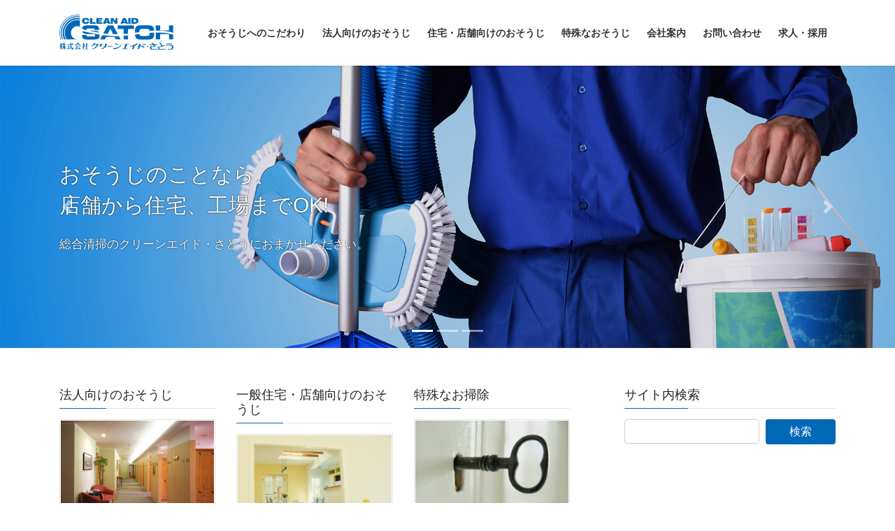

--- FILE ---
content_type: text/html; charset=UTF-8
request_url: http://cleanaid-satoh.com/
body_size: 18887
content:
<!DOCTYPE html>
<html lang="ja">
<head>
<meta charset="utf-8">
<meta http-equiv="X-UA-Compatible" content="IE=edge">
<meta name="viewport" content="width=device-width, initial-scale=1">

<title>クリーン エイド・さとう | 浜松市天竜区にあるお掃除専門会社です。お掃除にお困りでしたらすぐにご相談ください。</title>
<meta name='robots' content='max-image-preview:large' />
<link rel="alternate" type="application/rss+xml" title="クリーン エイド・さとう &raquo; フィード" href="https://cleanaid-satoh.com/feed" />
<link rel="alternate" type="application/rss+xml" title="クリーン エイド・さとう &raquo; コメントフィード" href="https://cleanaid-satoh.com/comments/feed" />
<meta name="description" content="浜松市天竜区にあるお掃除専門会社です。お掃除にお困りでしたらすぐにご相談ください。" /><style id='wp-img-auto-sizes-contain-inline-css' type='text/css'>
img:is([sizes=auto i],[sizes^="auto," i]){contain-intrinsic-size:3000px 1500px}
/*# sourceURL=wp-img-auto-sizes-contain-inline-css */
</style>
<link rel='stylesheet' id='vkExUnit_common_style-css' href='http://cleanaid-satoh.com/wp/wp-content/plugins/vk-all-in-one-expansion-unit/assets/css/vkExUnit_style.css?ver=9.112.4.0' type='text/css' media='all' />
<style id='vkExUnit_common_style-inline-css' type='text/css'>
:root {--ver_page_top_button_url:url(http://cleanaid-satoh.com/wp/wp-content/plugins/vk-all-in-one-expansion-unit/assets/images/to-top-btn-icon.svg);}@font-face {font-weight: normal;font-style: normal;font-family: "vk_sns";src: url("http://cleanaid-satoh.com/wp/wp-content/plugins/vk-all-in-one-expansion-unit/inc/sns/icons/fonts/vk_sns.eot?-bq20cj");src: url("http://cleanaid-satoh.com/wp/wp-content/plugins/vk-all-in-one-expansion-unit/inc/sns/icons/fonts/vk_sns.eot?#iefix-bq20cj") format("embedded-opentype"),url("http://cleanaid-satoh.com/wp/wp-content/plugins/vk-all-in-one-expansion-unit/inc/sns/icons/fonts/vk_sns.woff?-bq20cj") format("woff"),url("http://cleanaid-satoh.com/wp/wp-content/plugins/vk-all-in-one-expansion-unit/inc/sns/icons/fonts/vk_sns.ttf?-bq20cj") format("truetype"),url("http://cleanaid-satoh.com/wp/wp-content/plugins/vk-all-in-one-expansion-unit/inc/sns/icons/fonts/vk_sns.svg?-bq20cj#vk_sns") format("svg");}
.veu_promotion-alert__content--text {border: 1px solid rgba(0,0,0,0.125);padding: 0.5em 1em;border-radius: var(--vk-size-radius);margin-bottom: var(--vk-margin-block-bottom);font-size: 0.875rem;}/* Alert Content部分に段落タグを入れた場合に最後の段落の余白を0にする */.veu_promotion-alert__content--text p:last-of-type{margin-bottom:0;margin-top: 0;}
/*# sourceURL=vkExUnit_common_style-inline-css */
</style>
<style id='wp-emoji-styles-inline-css' type='text/css'>

	img.wp-smiley, img.emoji {
		display: inline !important;
		border: none !important;
		box-shadow: none !important;
		height: 1em !important;
		width: 1em !important;
		margin: 0 0.07em !important;
		vertical-align: -0.1em !important;
		background: none !important;
		padding: 0 !important;
	}
/*# sourceURL=wp-emoji-styles-inline-css */
</style>
<style id='wp-block-library-inline-css' type='text/css'>
:root{--wp-block-synced-color:#7a00df;--wp-block-synced-color--rgb:122,0,223;--wp-bound-block-color:var(--wp-block-synced-color);--wp-editor-canvas-background:#ddd;--wp-admin-theme-color:#007cba;--wp-admin-theme-color--rgb:0,124,186;--wp-admin-theme-color-darker-10:#006ba1;--wp-admin-theme-color-darker-10--rgb:0,107,160.5;--wp-admin-theme-color-darker-20:#005a87;--wp-admin-theme-color-darker-20--rgb:0,90,135;--wp-admin-border-width-focus:2px}@media (min-resolution:192dpi){:root{--wp-admin-border-width-focus:1.5px}}.wp-element-button{cursor:pointer}:root .has-very-light-gray-background-color{background-color:#eee}:root .has-very-dark-gray-background-color{background-color:#313131}:root .has-very-light-gray-color{color:#eee}:root .has-very-dark-gray-color{color:#313131}:root .has-vivid-green-cyan-to-vivid-cyan-blue-gradient-background{background:linear-gradient(135deg,#00d084,#0693e3)}:root .has-purple-crush-gradient-background{background:linear-gradient(135deg,#34e2e4,#4721fb 50%,#ab1dfe)}:root .has-hazy-dawn-gradient-background{background:linear-gradient(135deg,#faaca8,#dad0ec)}:root .has-subdued-olive-gradient-background{background:linear-gradient(135deg,#fafae1,#67a671)}:root .has-atomic-cream-gradient-background{background:linear-gradient(135deg,#fdd79a,#004a59)}:root .has-nightshade-gradient-background{background:linear-gradient(135deg,#330968,#31cdcf)}:root .has-midnight-gradient-background{background:linear-gradient(135deg,#020381,#2874fc)}:root{--wp--preset--font-size--normal:16px;--wp--preset--font-size--huge:42px}.has-regular-font-size{font-size:1em}.has-larger-font-size{font-size:2.625em}.has-normal-font-size{font-size:var(--wp--preset--font-size--normal)}.has-huge-font-size{font-size:var(--wp--preset--font-size--huge)}.has-text-align-center{text-align:center}.has-text-align-left{text-align:left}.has-text-align-right{text-align:right}.has-fit-text{white-space:nowrap!important}#end-resizable-editor-section{display:none}.aligncenter{clear:both}.items-justified-left{justify-content:flex-start}.items-justified-center{justify-content:center}.items-justified-right{justify-content:flex-end}.items-justified-space-between{justify-content:space-between}.screen-reader-text{border:0;clip-path:inset(50%);height:1px;margin:-1px;overflow:hidden;padding:0;position:absolute;width:1px;word-wrap:normal!important}.screen-reader-text:focus{background-color:#ddd;clip-path:none;color:#444;display:block;font-size:1em;height:auto;left:5px;line-height:normal;padding:15px 23px 14px;text-decoration:none;top:5px;width:auto;z-index:100000}html :where(.has-border-color){border-style:solid}html :where([style*=border-top-color]){border-top-style:solid}html :where([style*=border-right-color]){border-right-style:solid}html :where([style*=border-bottom-color]){border-bottom-style:solid}html :where([style*=border-left-color]){border-left-style:solid}html :where([style*=border-width]){border-style:solid}html :where([style*=border-top-width]){border-top-style:solid}html :where([style*=border-right-width]){border-right-style:solid}html :where([style*=border-bottom-width]){border-bottom-style:solid}html :where([style*=border-left-width]){border-left-style:solid}html :where(img[class*=wp-image-]){height:auto;max-width:100%}:where(figure){margin:0 0 1em}html :where(.is-position-sticky){--wp-admin--admin-bar--position-offset:var(--wp-admin--admin-bar--height,0px)}@media screen and (max-width:600px){html :where(.is-position-sticky){--wp-admin--admin-bar--position-offset:0px}}
/* VK Color Palettes */

/*# sourceURL=wp-block-library-inline-css */
</style><style id='wp-block-paragraph-inline-css' type='text/css'>
.is-small-text{font-size:.875em}.is-regular-text{font-size:1em}.is-large-text{font-size:2.25em}.is-larger-text{font-size:3em}.has-drop-cap:not(:focus):first-letter{float:left;font-size:8.4em;font-style:normal;font-weight:100;line-height:.68;margin:.05em .1em 0 0;text-transform:uppercase}body.rtl .has-drop-cap:not(:focus):first-letter{float:none;margin-left:.1em}p.has-drop-cap.has-background{overflow:hidden}:root :where(p.has-background){padding:1.25em 2.375em}:where(p.has-text-color:not(.has-link-color)) a{color:inherit}p.has-text-align-left[style*="writing-mode:vertical-lr"],p.has-text-align-right[style*="writing-mode:vertical-rl"]{rotate:180deg}
/*# sourceURL=http://cleanaid-satoh.com/wp/wp-includes/blocks/paragraph/style.min.css */
</style>
<style id='global-styles-inline-css' type='text/css'>
:root{--wp--preset--aspect-ratio--square: 1;--wp--preset--aspect-ratio--4-3: 4/3;--wp--preset--aspect-ratio--3-4: 3/4;--wp--preset--aspect-ratio--3-2: 3/2;--wp--preset--aspect-ratio--2-3: 2/3;--wp--preset--aspect-ratio--16-9: 16/9;--wp--preset--aspect-ratio--9-16: 9/16;--wp--preset--color--black: #000000;--wp--preset--color--cyan-bluish-gray: #abb8c3;--wp--preset--color--white: #ffffff;--wp--preset--color--pale-pink: #f78da7;--wp--preset--color--vivid-red: #cf2e2e;--wp--preset--color--luminous-vivid-orange: #ff6900;--wp--preset--color--luminous-vivid-amber: #fcb900;--wp--preset--color--light-green-cyan: #7bdcb5;--wp--preset--color--vivid-green-cyan: #00d084;--wp--preset--color--pale-cyan-blue: #8ed1fc;--wp--preset--color--vivid-cyan-blue: #0693e3;--wp--preset--color--vivid-purple: #9b51e0;--wp--preset--gradient--vivid-cyan-blue-to-vivid-purple: linear-gradient(135deg,rgb(6,147,227) 0%,rgb(155,81,224) 100%);--wp--preset--gradient--light-green-cyan-to-vivid-green-cyan: linear-gradient(135deg,rgb(122,220,180) 0%,rgb(0,208,130) 100%);--wp--preset--gradient--luminous-vivid-amber-to-luminous-vivid-orange: linear-gradient(135deg,rgb(252,185,0) 0%,rgb(255,105,0) 100%);--wp--preset--gradient--luminous-vivid-orange-to-vivid-red: linear-gradient(135deg,rgb(255,105,0) 0%,rgb(207,46,46) 100%);--wp--preset--gradient--very-light-gray-to-cyan-bluish-gray: linear-gradient(135deg,rgb(238,238,238) 0%,rgb(169,184,195) 100%);--wp--preset--gradient--cool-to-warm-spectrum: linear-gradient(135deg,rgb(74,234,220) 0%,rgb(151,120,209) 20%,rgb(207,42,186) 40%,rgb(238,44,130) 60%,rgb(251,105,98) 80%,rgb(254,248,76) 100%);--wp--preset--gradient--blush-light-purple: linear-gradient(135deg,rgb(255,206,236) 0%,rgb(152,150,240) 100%);--wp--preset--gradient--blush-bordeaux: linear-gradient(135deg,rgb(254,205,165) 0%,rgb(254,45,45) 50%,rgb(107,0,62) 100%);--wp--preset--gradient--luminous-dusk: linear-gradient(135deg,rgb(255,203,112) 0%,rgb(199,81,192) 50%,rgb(65,88,208) 100%);--wp--preset--gradient--pale-ocean: linear-gradient(135deg,rgb(255,245,203) 0%,rgb(182,227,212) 50%,rgb(51,167,181) 100%);--wp--preset--gradient--electric-grass: linear-gradient(135deg,rgb(202,248,128) 0%,rgb(113,206,126) 100%);--wp--preset--gradient--midnight: linear-gradient(135deg,rgb(2,3,129) 0%,rgb(40,116,252) 100%);--wp--preset--font-size--small: 13px;--wp--preset--font-size--medium: 20px;--wp--preset--font-size--large: 36px;--wp--preset--font-size--x-large: 42px;--wp--preset--spacing--20: 0.44rem;--wp--preset--spacing--30: 0.67rem;--wp--preset--spacing--40: 1rem;--wp--preset--spacing--50: 1.5rem;--wp--preset--spacing--60: 2.25rem;--wp--preset--spacing--70: 3.38rem;--wp--preset--spacing--80: 5.06rem;--wp--preset--shadow--natural: 6px 6px 9px rgba(0, 0, 0, 0.2);--wp--preset--shadow--deep: 12px 12px 50px rgba(0, 0, 0, 0.4);--wp--preset--shadow--sharp: 6px 6px 0px rgba(0, 0, 0, 0.2);--wp--preset--shadow--outlined: 6px 6px 0px -3px rgb(255, 255, 255), 6px 6px rgb(0, 0, 0);--wp--preset--shadow--crisp: 6px 6px 0px rgb(0, 0, 0);}:where(.is-layout-flex){gap: 0.5em;}:where(.is-layout-grid){gap: 0.5em;}body .is-layout-flex{display: flex;}.is-layout-flex{flex-wrap: wrap;align-items: center;}.is-layout-flex > :is(*, div){margin: 0;}body .is-layout-grid{display: grid;}.is-layout-grid > :is(*, div){margin: 0;}:where(.wp-block-columns.is-layout-flex){gap: 2em;}:where(.wp-block-columns.is-layout-grid){gap: 2em;}:where(.wp-block-post-template.is-layout-flex){gap: 1.25em;}:where(.wp-block-post-template.is-layout-grid){gap: 1.25em;}.has-black-color{color: var(--wp--preset--color--black) !important;}.has-cyan-bluish-gray-color{color: var(--wp--preset--color--cyan-bluish-gray) !important;}.has-white-color{color: var(--wp--preset--color--white) !important;}.has-pale-pink-color{color: var(--wp--preset--color--pale-pink) !important;}.has-vivid-red-color{color: var(--wp--preset--color--vivid-red) !important;}.has-luminous-vivid-orange-color{color: var(--wp--preset--color--luminous-vivid-orange) !important;}.has-luminous-vivid-amber-color{color: var(--wp--preset--color--luminous-vivid-amber) !important;}.has-light-green-cyan-color{color: var(--wp--preset--color--light-green-cyan) !important;}.has-vivid-green-cyan-color{color: var(--wp--preset--color--vivid-green-cyan) !important;}.has-pale-cyan-blue-color{color: var(--wp--preset--color--pale-cyan-blue) !important;}.has-vivid-cyan-blue-color{color: var(--wp--preset--color--vivid-cyan-blue) !important;}.has-vivid-purple-color{color: var(--wp--preset--color--vivid-purple) !important;}.has-black-background-color{background-color: var(--wp--preset--color--black) !important;}.has-cyan-bluish-gray-background-color{background-color: var(--wp--preset--color--cyan-bluish-gray) !important;}.has-white-background-color{background-color: var(--wp--preset--color--white) !important;}.has-pale-pink-background-color{background-color: var(--wp--preset--color--pale-pink) !important;}.has-vivid-red-background-color{background-color: var(--wp--preset--color--vivid-red) !important;}.has-luminous-vivid-orange-background-color{background-color: var(--wp--preset--color--luminous-vivid-orange) !important;}.has-luminous-vivid-amber-background-color{background-color: var(--wp--preset--color--luminous-vivid-amber) !important;}.has-light-green-cyan-background-color{background-color: var(--wp--preset--color--light-green-cyan) !important;}.has-vivid-green-cyan-background-color{background-color: var(--wp--preset--color--vivid-green-cyan) !important;}.has-pale-cyan-blue-background-color{background-color: var(--wp--preset--color--pale-cyan-blue) !important;}.has-vivid-cyan-blue-background-color{background-color: var(--wp--preset--color--vivid-cyan-blue) !important;}.has-vivid-purple-background-color{background-color: var(--wp--preset--color--vivid-purple) !important;}.has-black-border-color{border-color: var(--wp--preset--color--black) !important;}.has-cyan-bluish-gray-border-color{border-color: var(--wp--preset--color--cyan-bluish-gray) !important;}.has-white-border-color{border-color: var(--wp--preset--color--white) !important;}.has-pale-pink-border-color{border-color: var(--wp--preset--color--pale-pink) !important;}.has-vivid-red-border-color{border-color: var(--wp--preset--color--vivid-red) !important;}.has-luminous-vivid-orange-border-color{border-color: var(--wp--preset--color--luminous-vivid-orange) !important;}.has-luminous-vivid-amber-border-color{border-color: var(--wp--preset--color--luminous-vivid-amber) !important;}.has-light-green-cyan-border-color{border-color: var(--wp--preset--color--light-green-cyan) !important;}.has-vivid-green-cyan-border-color{border-color: var(--wp--preset--color--vivid-green-cyan) !important;}.has-pale-cyan-blue-border-color{border-color: var(--wp--preset--color--pale-cyan-blue) !important;}.has-vivid-cyan-blue-border-color{border-color: var(--wp--preset--color--vivid-cyan-blue) !important;}.has-vivid-purple-border-color{border-color: var(--wp--preset--color--vivid-purple) !important;}.has-vivid-cyan-blue-to-vivid-purple-gradient-background{background: var(--wp--preset--gradient--vivid-cyan-blue-to-vivid-purple) !important;}.has-light-green-cyan-to-vivid-green-cyan-gradient-background{background: var(--wp--preset--gradient--light-green-cyan-to-vivid-green-cyan) !important;}.has-luminous-vivid-amber-to-luminous-vivid-orange-gradient-background{background: var(--wp--preset--gradient--luminous-vivid-amber-to-luminous-vivid-orange) !important;}.has-luminous-vivid-orange-to-vivid-red-gradient-background{background: var(--wp--preset--gradient--luminous-vivid-orange-to-vivid-red) !important;}.has-very-light-gray-to-cyan-bluish-gray-gradient-background{background: var(--wp--preset--gradient--very-light-gray-to-cyan-bluish-gray) !important;}.has-cool-to-warm-spectrum-gradient-background{background: var(--wp--preset--gradient--cool-to-warm-spectrum) !important;}.has-blush-light-purple-gradient-background{background: var(--wp--preset--gradient--blush-light-purple) !important;}.has-blush-bordeaux-gradient-background{background: var(--wp--preset--gradient--blush-bordeaux) !important;}.has-luminous-dusk-gradient-background{background: var(--wp--preset--gradient--luminous-dusk) !important;}.has-pale-ocean-gradient-background{background: var(--wp--preset--gradient--pale-ocean) !important;}.has-electric-grass-gradient-background{background: var(--wp--preset--gradient--electric-grass) !important;}.has-midnight-gradient-background{background: var(--wp--preset--gradient--midnight) !important;}.has-small-font-size{font-size: var(--wp--preset--font-size--small) !important;}.has-medium-font-size{font-size: var(--wp--preset--font-size--medium) !important;}.has-large-font-size{font-size: var(--wp--preset--font-size--large) !important;}.has-x-large-font-size{font-size: var(--wp--preset--font-size--x-large) !important;}
/*# sourceURL=global-styles-inline-css */
</style>

<style id='classic-theme-styles-inline-css' type='text/css'>
/*! This file is auto-generated */
.wp-block-button__link{color:#fff;background-color:#32373c;border-radius:9999px;box-shadow:none;text-decoration:none;padding:calc(.667em + 2px) calc(1.333em + 2px);font-size:1.125em}.wp-block-file__button{background:#32373c;color:#fff;text-decoration:none}
/*# sourceURL=/wp-includes/css/classic-themes.min.css */
</style>
<link rel='stylesheet' id='contact-form-7-css' href='http://cleanaid-satoh.com/wp/wp-content/plugins/contact-form-7/includes/css/styles.css?ver=6.1.4' type='text/css' media='all' />
<link rel='stylesheet' id='contact-form-7-confirm-css' href='http://cleanaid-satoh.com/wp/wp-content/plugins/contact-form-7-add-confirm/includes/css/styles.css?ver=5.1' type='text/css' media='all' />
<link rel='stylesheet' id='vk-swiper-style-css' href='http://cleanaid-satoh.com/wp/wp-content/plugins/vk-blocks/vendor/vektor-inc/vk-swiper/src/assets/css/swiper-bundle.min.css?ver=11.0.2' type='text/css' media='all' />
<link rel='stylesheet' id='bootstrap-4-style-css' href='http://cleanaid-satoh.com/wp/wp-content/themes/lightning/_g2/library/bootstrap-4/css/bootstrap.min.css?ver=4.5.0' type='text/css' media='all' />
<link rel='stylesheet' id='lightning-common-style-css' href='http://cleanaid-satoh.com/wp/wp-content/themes/lightning/_g2/assets/css/common.css?ver=15.32.4' type='text/css' media='all' />
<style id='lightning-common-style-inline-css' type='text/css'>
/* vk-mobile-nav */:root {--vk-mobile-nav-menu-btn-bg-src: url("http://cleanaid-satoh.com/wp/wp-content/themes/lightning/_g2/inc/vk-mobile-nav/package/images/vk-menu-btn-black.svg");--vk-mobile-nav-menu-btn-close-bg-src: url("http://cleanaid-satoh.com/wp/wp-content/themes/lightning/_g2/inc/vk-mobile-nav/package/images/vk-menu-close-black.svg");--vk-menu-acc-icon-open-black-bg-src: url("http://cleanaid-satoh.com/wp/wp-content/themes/lightning/_g2/inc/vk-mobile-nav/package/images/vk-menu-acc-icon-open-black.svg");--vk-menu-acc-icon-open-white-bg-src: url("http://cleanaid-satoh.com/wp/wp-content/themes/lightning/_g2/inc/vk-mobile-nav/package/images/vk-menu-acc-icon-open-white.svg");--vk-menu-acc-icon-close-black-bg-src: url("http://cleanaid-satoh.com/wp/wp-content/themes/lightning/_g2/inc/vk-mobile-nav/package/images/vk-menu-close-black.svg");--vk-menu-acc-icon-close-white-bg-src: url("http://cleanaid-satoh.com/wp/wp-content/themes/lightning/_g2/inc/vk-mobile-nav/package/images/vk-menu-close-white.svg");}
/*# sourceURL=lightning-common-style-inline-css */
</style>
<link rel='stylesheet' id='lightning-design-style-css' href='http://cleanaid-satoh.com/wp/wp-content/themes/lightning/_g2/design-skin/origin2/css/style.css?ver=15.32.4' type='text/css' media='all' />
<style id='lightning-design-style-inline-css' type='text/css'>
:root {--color-key:#0068b7;--wp--preset--color--vk-color-primary:#0068b7;--color-key-dark:#004489;}
/* ltg common custom */:root {--vk-menu-acc-btn-border-color:#333;--vk-color-primary:#0068b7;--vk-color-primary-dark:#004489;--vk-color-primary-vivid:#0072c9;--color-key:#0068b7;--wp--preset--color--vk-color-primary:#0068b7;--color-key-dark:#004489;}.veu_color_txt_key { color:#004489 ; }.veu_color_bg_key { background-color:#004489 ; }.veu_color_border_key { border-color:#004489 ; }.btn-default { border-color:#0068b7;color:#0068b7;}.btn-default:focus,.btn-default:hover { border-color:#0068b7;background-color: #0068b7; }.wp-block-search__button,.btn-primary { background-color:#0068b7;border-color:#004489; }.wp-block-search__button:focus,.wp-block-search__button:hover,.btn-primary:not(:disabled):not(.disabled):active,.btn-primary:focus,.btn-primary:hover { background-color:#004489;border-color:#0068b7; }.btn-outline-primary { color : #0068b7 ; border-color:#0068b7; }.btn-outline-primary:not(:disabled):not(.disabled):active,.btn-outline-primary:focus,.btn-outline-primary:hover { color : #fff; background-color:#0068b7;border-color:#004489; }a { color:#337ab7; }
.tagcloud a:before { font-family: "Font Awesome 5 Free";content: "\f02b";font-weight: bold; }
.media .media-body .media-heading a:hover { color:#0068b7; }@media (min-width: 768px){.gMenu > li:before,.gMenu > li.menu-item-has-children::after { border-bottom-color:#004489 }.gMenu li li { background-color:#004489 }.gMenu li li a:hover { background-color:#0068b7; }} /* @media (min-width: 768px) */.page-header { background-color:#0068b7; }h2,.mainSection-title { border-top-color:#0068b7; }h3:after,.subSection-title:after { border-bottom-color:#0068b7; }ul.page-numbers li span.page-numbers.current,.page-link dl .post-page-numbers.current { background-color:#0068b7; }.pager li > a { border-color:#0068b7;color:#0068b7;}.pager li > a:hover { background-color:#0068b7;color:#fff;}.siteFooter { border-top-color:#0068b7; }dt { border-left-color:#0068b7; }:root {--g_nav_main_acc_icon_open_url:url(http://cleanaid-satoh.com/wp/wp-content/themes/lightning/_g2/inc/vk-mobile-nav/package/images/vk-menu-acc-icon-open-black.svg);--g_nav_main_acc_icon_close_url: url(http://cleanaid-satoh.com/wp/wp-content/themes/lightning/_g2/inc/vk-mobile-nav/package/images/vk-menu-close-black.svg);--g_nav_sub_acc_icon_open_url: url(http://cleanaid-satoh.com/wp/wp-content/themes/lightning/_g2/inc/vk-mobile-nav/package/images/vk-menu-acc-icon-open-white.svg);--g_nav_sub_acc_icon_close_url: url(http://cleanaid-satoh.com/wp/wp-content/themes/lightning/_g2/inc/vk-mobile-nav/package/images/vk-menu-close-white.svg);}
/*# sourceURL=lightning-design-style-inline-css */
</style>
<link rel='stylesheet' id='veu-cta-css' href='http://cleanaid-satoh.com/wp/wp-content/plugins/vk-all-in-one-expansion-unit/inc/call-to-action/package/assets/css/style.css?ver=9.112.4.0' type='text/css' media='all' />
<link rel='stylesheet' id='vk-blocks-build-css-css' href='http://cleanaid-satoh.com/wp/wp-content/plugins/vk-blocks/build/block-build.css?ver=1.115.2.1' type='text/css' media='all' />
<style id='vk-blocks-build-css-inline-css' type='text/css'>

	:root {
		--vk_image-mask-circle: url(http://cleanaid-satoh.com/wp/wp-content/plugins/vk-blocks/inc/vk-blocks/images/circle.svg);
		--vk_image-mask-wave01: url(http://cleanaid-satoh.com/wp/wp-content/plugins/vk-blocks/inc/vk-blocks/images/wave01.svg);
		--vk_image-mask-wave02: url(http://cleanaid-satoh.com/wp/wp-content/plugins/vk-blocks/inc/vk-blocks/images/wave02.svg);
		--vk_image-mask-wave03: url(http://cleanaid-satoh.com/wp/wp-content/plugins/vk-blocks/inc/vk-blocks/images/wave03.svg);
		--vk_image-mask-wave04: url(http://cleanaid-satoh.com/wp/wp-content/plugins/vk-blocks/inc/vk-blocks/images/wave04.svg);
	}
	

	:root {

		--vk-balloon-border-width:1px;

		--vk-balloon-speech-offset:-12px;
	}
	

	:root {
		--vk_flow-arrow: url(http://cleanaid-satoh.com/wp/wp-content/plugins/vk-blocks/inc/vk-blocks/images/arrow_bottom.svg);
	}
	
/*# sourceURL=vk-blocks-build-css-inline-css */
</style>
<link rel='stylesheet' id='lightning-theme-style-css' href='http://cleanaid-satoh.com/wp/wp-content/themes/lightning/style.css?ver=15.32.4' type='text/css' media='all' />
<link rel='stylesheet' id='vk-font-awesome-css' href='http://cleanaid-satoh.com/wp/wp-content/themes/lightning/vendor/vektor-inc/font-awesome-versions/src/versions/6/css/all.min.css?ver=6.6.0' type='text/css' media='all' />
<script type="text/javascript" src="http://cleanaid-satoh.com/wp/wp-includes/js/jquery/jquery.min.js?ver=3.7.1" id="jquery-core-js"></script>
<script type="text/javascript" src="http://cleanaid-satoh.com/wp/wp-includes/js/jquery/jquery-migrate.min.js?ver=3.4.1" id="jquery-migrate-js"></script>
<link rel="https://api.w.org/" href="https://cleanaid-satoh.com/wp-json/" /><link rel="EditURI" type="application/rsd+xml" title="RSD" href="https://cleanaid-satoh.com/wp/xmlrpc.php?rsd" />
<meta name="generator" content="WordPress 6.9" />
<style id="lightning-color-custom-for-plugins" type="text/css">/* ltg theme common */.color_key_bg,.color_key_bg_hover:hover{background-color: #0068b7;}.color_key_txt,.color_key_txt_hover:hover{color: #0068b7;}.color_key_border,.color_key_border_hover:hover{border-color: #0068b7;}.color_key_dark_bg,.color_key_dark_bg_hover:hover{background-color: #004489;}.color_key_dark_txt,.color_key_dark_txt_hover:hover{color: #004489;}.color_key_dark_border,.color_key_dark_border_hover:hover{border-color: #004489;}</style><!-- [ VK All in One Expansion Unit OGP ] -->
<meta property="og:site_name" content="クリーン エイド・さとう" />
<meta property="og:url" content="https://cleanaid-satoh.com/" />
<meta property="og:title" content="クリーン エイド・さとう" />
<meta property="og:description" content="浜松市天竜区にあるお掃除専門会社です。お掃除にお困りでしたらすぐにご相談ください。" />
<meta property="og:type" content="website" />
<!-- [ / VK All in One Expansion Unit OGP ] -->
<!-- [ VK All in One Expansion Unit twitter card ] -->
<meta name="twitter:card" content="summary_large_image">
<meta name="twitter:description" content="浜松市天竜区にあるお掃除専門会社です。お掃除にお困りでしたらすぐにご相談ください。">
<meta name="twitter:title" content="クリーン エイド・さとう">
<meta name="twitter:url" content="https://cleanaid-satoh.com">
	<meta name="twitter:domain" content="cleanaid-satoh.com">
	<!-- [ / VK All in One Expansion Unit twitter card ] -->
	<link rel="icon" href="https://cleanaid-satoh.com/wp/wp-content/uploads/2018/12/icon.png" sizes="32x32" />
<link rel="icon" href="https://cleanaid-satoh.com/wp/wp-content/uploads/2018/12/icon.png" sizes="192x192" />
<link rel="apple-touch-icon" href="https://cleanaid-satoh.com/wp/wp-content/uploads/2018/12/icon.png" />
<meta name="msapplication-TileImage" content="https://cleanaid-satoh.com/wp/wp-content/uploads/2018/12/icon.png" />
		<style type="text/css" id="wp-custom-css">
			footer .widget_nav_menu ul li a{
	border-bottom:none;
	-webkit-box-shadow:none;
	box-shadow:none;
	padding:0 .5em 5px;
}
footer .sub-menu li {
	font-size:.8em;
	padding-left:1em;
}

.notes{
	list-style:none;
	border-left:10px solid #ccc;
	padding-left:2em;
	font-size:0.8em;
	text-indent:-1em;
}
ul.lead{
	list-style:none;
	padding:0;
}
ul.lead li{
	text-indent:-1.5em;
	padding-left:1.5em;
}
ul.lead li:before{
	content :"\f058";
	font-weight: 900;
	font-family: "Font Awesome 5 Free";
	margin-right:0.4em;
	speak: none;
	line-height: 1;
	color:#0068b7;
}

.contact_txt_tel:before{
	content :"\f098";
	font-weight: 900;
	font-family: "Font Awesome 5 Free";
	margin-right:0.4em;
	speak: none;
	line-height: 1;
	color:#0068b7;
}

/***** コンタクトフォーム *****/
.table-contactform7{
  overflow: hidden;
table-layout: fixed;
}
 
.required-contactform7{
  padding: 5px;
  background: #DE8686;
  color: #fff;
  border-radius: 3px;
  margin-right: 3px;
}
 
.unrequired-contactform7{
  padding: 5px;
  background: #BDBDBD;
  color: #fff;
  border-radius: 3px;
  margin-right: 3px;
}
 
.table-contactform7 th{
  font-weight:bold;
}
 
.table-contactform7 input,
.table-contactform7 textarea{
  max-width: 90% !important;
  margin: 5px 10px 10px 5px;
}
 
.address-100 input{
  max-width: 90% !important;
  margin: 5px 10px 10px 5px;
}
 
.message-100 textarea{
  width: 100%;
  margin: 5px 10px 10px 5px;
}
 
@media screen and (min-width: 900px){
  .table-contactform7 th{
    width:28%;
  }
    }
     
@media screen and (max-width: 900px){
.table-contactform7{
  display:block;
}     
       
  .table-contactform7 tbody,
  .table-contactform7 tr{
    display: block;
    width: 100%;
  }
  .table-contactform7 th{
  width:100%;
  display:block;
  margin: 0 auto;
  border:none;
}
.table-contactform7 td{
  display: list-item;
  list-style-type:none;
  margin:0;
  padding:0;
  width: 100%;
  border-top: none !important;
}
}		</style>
		<!-- [ VK All in One Expansion Unit WebSite Structure Data ] --><script type="application/ld+json">{"@context":"https://schema.org/","@type":"WebSite","name":"クリーン エイド・さとう","url":"https://cleanaid-satoh.com"}</script><!-- [ / VK All in One Expansion Unit WebSite Structure Data ] -->
</head>
<body class="home blog wp-theme-lightning vk-blocks fa_v6_css sidebar-fix sidebar-fix-priority-top bootstrap4 device-pc">
<a class="skip-link screen-reader-text" href="#main">コンテンツへスキップ</a>
<a class="skip-link screen-reader-text" href="#vk-mobile-nav">ナビゲーションに移動</a>
<header class="siteHeader">
		<div class="container siteHeadContainer">
		<div class="navbar-header">
						<h1 class="navbar-brand siteHeader_logo">
			<a href="https://cleanaid-satoh.com/">
				<span><img src="https://cleanaid-satoh.com/wp/wp-content/uploads/2018/12/logo.png" alt="クリーン エイド・さとう" /></span>
			</a>
			</h1>
					</div>

					<div id="gMenu_outer" class="gMenu_outer">
				<nav class="menu-gnav-container"><ul id="menu-gnav" class="menu gMenu vk-menu-acc"><li id="menu-item-81" class="menu-item menu-item-type-post_type menu-item-object-page"><a href="https://cleanaid-satoh.com/best"><strong class="gMenu_name">おそうじへのこだわり</strong></a></li>
<li id="menu-item-92" class="menu-item menu-item-type-post_type menu-item-object-page menu-item-has-children"><a href="https://cleanaid-satoh.com/for-corporation"><strong class="gMenu_name">法人向けのおそうじ</strong></a>
<ul class="sub-menu">
	<li id="menu-item-93" class="menu-item menu-item-type-post_type menu-item-object-page"><a href="https://cleanaid-satoh.com/for-corporation/office">オフィスフロア清掃</a></li>
	<li id="menu-item-96" class="menu-item menu-item-type-post_type menu-item-object-page"><a href="https://cleanaid-satoh.com/for-corporation/factory">工場内清掃</a></li>
	<li id="menu-item-95" class="menu-item menu-item-type-post_type menu-item-object-page"><a href="https://cleanaid-satoh.com/for-corporation/warehouse">倉庫内清掃</a></li>
	<li id="menu-item-345" class="menu-item menu-item-type-post_type menu-item-object-page"><a href="https://cleanaid-satoh.com/for-corporation/duct-cleaning">ダクト内清掃</a></li>
	<li id="menu-item-98" class="menu-item menu-item-type-post_type menu-item-object-page"><a href="https://cleanaid-satoh.com/for-corporation/hospital">病院・介護施設内清掃</a></li>
	<li id="menu-item-97" class="menu-item menu-item-type-post_type menu-item-object-page"><a href="https://cleanaid-satoh.com/for-corporation/maintenance">施設の管理清掃</a></li>
	<li id="menu-item-346" class="menu-item menu-item-type-post_type menu-item-object-page"><a href="https://cleanaid-satoh.com/for-corporation/water-tank">貯水槽清掃</a></li>
	<li id="menu-item-94" class="menu-item menu-item-type-post_type menu-item-object-page"><a href="https://cleanaid-satoh.com/for-corporation/other">その他（ガラス清掃・カーペットタイル清掃・階段洗浄等）</a></li>
</ul>
</li>
<li id="menu-item-85" class="menu-item menu-item-type-post_type menu-item-object-page menu-item-has-children"><a href="https://cleanaid-satoh.com/for-personal"><strong class="gMenu_name">住宅・店舗向けのおそうじ</strong></a>
<ul class="sub-menu">
	<li id="menu-item-91" class="menu-item menu-item-type-post_type menu-item-object-page"><a href="https://cleanaid-satoh.com/for-personal/housecleaning">ハウスクリーニング</a></li>
	<li id="menu-item-88" class="menu-item menu-item-type-post_type menu-item-object-page"><a href="https://cleanaid-satoh.com/for-personal/regularly">定期清掃</a></li>
	<li id="menu-item-89" class="menu-item menu-item-type-post_type menu-item-object-page"><a href="https://cleanaid-satoh.com/for-personal/move">引越し清掃（マンション・アパート）</a></li>
	<li id="menu-item-90" class="menu-item menu-item-type-post_type menu-item-object-page"><a href="https://cleanaid-satoh.com/for-personal/decorative">新築美装</a></li>
	<li id="menu-item-86" class="menu-item menu-item-type-post_type menu-item-object-page"><a href="https://cleanaid-satoh.com/for-personal/air-conditioner-cleaning">エアコンクリーニング（住宅・業務用）／厨房清掃</a></li>
	<li id="menu-item-87" class="menu-item menu-item-type-post_type menu-item-object-page"><a href="https://cleanaid-satoh.com/for-personal/salon">理美容室・サロン店舗清掃</a></li>
</ul>
</li>
<li id="menu-item-71" class="menu-item menu-item-type-post_type menu-item-object-page menu-item-has-children"><a href="https://cleanaid-satoh.com/special"><strong class="gMenu_name">特殊なおそうじ</strong></a>
<ul class="sub-menu">
	<li id="menu-item-632" class="menu-item menu-item-type-post_type menu-item-object-page"><a href="https://cleanaid-satoh.com/special/covid-19">新型コロナウイルス対策　除菌・消毒作業</a></li>
	<li id="menu-item-75" class="menu-item menu-item-type-post_type menu-item-object-page"><a href="https://cleanaid-satoh.com/special/departed">遺品整理/孤独死現場清掃</a></li>
	<li id="menu-item-73" class="menu-item menu-item-type-post_type menu-item-object-page"><a href="https://cleanaid-satoh.com/special/garbage">ゴミ屋敷整理</a></li>
	<li id="menu-item-72" class="menu-item menu-item-type-post_type menu-item-object-page"><a href="https://cleanaid-satoh.com/special/organizing">生前整理</a></li>
	<li id="menu-item-74" class="menu-item menu-item-type-post_type menu-item-object-page"><a href="https://cleanaid-satoh.com/special/special-cleaning">事件事故現場清掃</a></li>
	<li id="menu-item-347" class="menu-item menu-item-type-post_type menu-item-object-page"><a href="https://cleanaid-satoh.com/special/3r">リサイクル/リユース/リフォーム</a></li>
</ul>
</li>
<li id="menu-item-67" class="menu-item menu-item-type-post_type menu-item-object-page menu-item-has-children"><a href="https://cleanaid-satoh.com/information"><strong class="gMenu_name">会社案内</strong></a>
<ul class="sub-menu">
	<li id="menu-item-68" class="menu-item menu-item-type-post_type menu-item-object-page"><a href="https://cleanaid-satoh.com/information/message">社長メッセージ</a></li>
	<li id="menu-item-70" class="menu-item menu-item-type-post_type menu-item-object-page"><a href="https://cleanaid-satoh.com/information/outline">会社情報</a></li>
	<li id="menu-item-348" class="menu-item menu-item-type-post_type menu-item-object-page"><a href="https://cleanaid-satoh.com/information/licensing">許認可及び資格</a></li>
	<li id="menu-item-349" class="menu-item menu-item-type-post_type menu-item-object-page"><a href="https://cleanaid-satoh.com/information/member">加盟団体</a></li>
</ul>
</li>
<li id="menu-item-66" class="menu-item menu-item-type-post_type menu-item-object-page"><a href="https://cleanaid-satoh.com/inquiry"><strong class="gMenu_name">お問い合わせ</strong></a></li>
<li id="menu-item-737" class="menu-item menu-item-type-post_type menu-item-object-page"><a href="https://cleanaid-satoh.com/%e6%b1%82%e4%ba%ba%e3%83%bb%e6%8e%a1%e7%94%a8"><strong class="gMenu_name">求人・採用</strong></a></li>
</ul></nav>			</div>
			</div>
	</header>

			<div id="top__fullcarousel" data-interval="4000" class="carousel slide slide-main" data-ride="carousel">


				<!-- Indicators -->
		<ol class="carousel-indicators">
						<li data-target="#top__fullcarousel" data-slide-to="0"></li>
							<li data-target="#top__fullcarousel" data-slide-to="1"></li>
							<li data-target="#top__fullcarousel" data-slide-to="2"></li>
						</ol>
		<div class="carousel-inner">
						<div class="carousel-item item item-1												 active	">

				
				<picture>
										  <img src="https://cleanaid-satoh.com/wp/wp-content/uploads/2018/12/mainVisual01.jpg" alt="" class="slide-item-img d-block w-100">
					</picture>

					<div class="slide-cover" style="background-color:#000000;opacity:0.1"></div>


					<div class="slide-text-set mini-content">

					
					<div class="mini-content-container-1 container" style="text-align:left"><h3 class="slide-text-title" style="text-align:left;color:#ffffff;text-shadow:0 0 2px #000000">おそうじのことなら、<br />
店舗から住宅、工場までOK!<br />
</h3><div class="slide-text-caption" style="text-align:left;color:#ffffff;text-shadow:0 0 2px #000000">総合清掃のクリーンエイド・さとうにおまかせください。</div></div>
					</div><!-- .mini-content -->

								  </div><!-- [ /.item ] -->

											<div class="carousel-item item item-2													">

				
				<picture>
										  <img src="https://cleanaid-satoh.com/wp/wp-content/uploads/2018/12/mainVisual02.jpg" alt="" class="slide-item-img d-block w-100">
					</picture>

					<div class="slide-cover" style="background-color:#000000;opacity:0.05"></div>


					<div class="slide-text-set mini-content">

					
					<div class="mini-content-container-2 container" style="text-align:left"><h3 class="slide-text-title" style="text-align:left;color:#000000;text-shadow:0 0 2px #ffffff">30年の実績と経験</h3><div class="slide-text-caption" style="text-align:left;color:#000000;text-shadow:0 0 2px #ffffff">こだわりの道具と高い技術力で、お客様の大切な場所をクリーンにします。</div></div>
					</div><!-- .mini-content -->

								  </div><!-- [ /.item ] -->

											<div class="carousel-item item item-3													">

				
				<picture>
										  <img src="https://cleanaid-satoh.com/wp/wp-content/uploads/2018/12/mainVisual03.jpg" alt="" class="slide-item-img d-block w-100">
					</picture>

					


					<div class="slide-text-set mini-content">

					
					<div class="mini-content-container-3 container"><h3 class="slide-text-title" style="color:#515151;text-shadow:0 0 2px #000">綺麗になったねぇ！<br />
そのお言葉が私たちの喜びと原動力です。</h3><div class="slide-text-caption" style="color:#515151;text-shadow:0 0 2px #000">さまざまな課題、難題にも一生懸命で取り組みます。</div></div>
					</div><!-- .mini-content -->

								  </div><!-- [ /.item ] -->

														</div><!-- [ /.carousel-inner ] -->

				<a class="carousel-control-prev" href="#top__fullcarousel" role="button" data-slide="prev">
		<span class="carousel-control-prev-icon" aria-hidden="true"></span>
		<span class="sr-only">Previous</span>
	  </a>
	  <a class="carousel-control-next" href="#top__fullcarousel" role="button" data-slide="next">
		<span class="carousel-control-next-icon" aria-hidden="true"></span>
		<span class="sr-only">Next</span>
	  </a>
	
	</div><!-- [ /#top__fullcarousel ] -->
	
<div class="section siteContent">
<div class="container">
<div class="row">

			<div class="col mainSection mainSection-col-two baseSection vk_posts-mainSection">

			
			
							<div class="widget widget_wp_widget_vkexunit_3pr_area" id="wp_widget_vkexunit_3pr_area-4"><div class="veu_3prArea row"><div class="prArea col-sm-4"><h1 class="subSection-title">法人向けのおそうじ</h1><div class="media_pr veu_3prArea_image"><a href="https://cleanaid-satoh.com/for-corporation" class="veu_3prArea_image_link"><img src="https://cleanaid-satoh.com/wp/wp-content/uploads/2018/12/pic_top03.jpg" alt="pic_top03" /></a></div><p class="summary">工場、倉庫、オフィスフロアなど法人様向けのお掃除メニューです。1回のみから、週に1回などの定期メンテナンスまで柔軟に対応します。</p><p class="linkurl"><a href="https://cleanaid-satoh.com/for-corporation" class="btn btn-default btn-sm">続きを読む</a></p></div><div class="prArea col-sm-4"><h1 class="subSection-title">一般住宅・店舗向けのおそうじ</h1><div class="media_pr veu_3prArea_image"><a href="https://cleanaid-satoh.com/for-personal/" class="veu_3prArea_image_link"><img src="https://cleanaid-satoh.com/wp/wp-content/uploads/2018/12/pic_top02.jpg" alt="pic_top02" /></a></div><p class="summary">一般住宅から個人運営のショップ・店舗様向けのお掃除メニューです。<br />
日常清掃、定期清掃、ガラス清掃、引越し、エアコンクリーニングなどお任せください。</p><p class="linkurl"><a href="https://cleanaid-satoh.com/for-personal/" class="btn btn-default btn-sm">続きを読む</a></p></div><div class="prArea col-sm-4"><h1 class="subSection-title">特殊なお掃除</h1><div class="media_pr veu_3prArea_image"><a href="https://cleanaid-satoh.com/special/" class="veu_3prArea_image_link"><img src="https://cleanaid-satoh.com/wp/wp-content/uploads/2018/12/pic_top01.jpg" alt="pic_top01" /></a></div><p class="summary">亡くなられてから数日が経過してしまった室内の特殊清掃や遺品整理、ゴミが溢れてしまったゴミ屋敷のお片づけなども承ります。</p><p class="linkurl"><a href="https://cleanaid-satoh.com/special/" class="btn btn-default btn-sm">続きを読む</a></p></div>	</div>
		</div>			
			
			
				
										
					<div class="postList">

					
						<article class="media">
<div id="post-751" class="post-751 post type-post status-publish format-standard has-post-thumbnail hentry category-news">
		<div class="media-left postList_thumbnail">
		<a href="https://cleanaid-satoh.com/archives/751">
		<img width="150" height="150" src="https://cleanaid-satoh.com/wp/wp-content/uploads/2024/10/3b72ba444673a78ac03abb193f13821d-e1729858066190-150x150.jpg" class="media-object wp-post-image" alt="新型階段洗浄ポリッシャー" decoding="async" />		</a>
	</div>
		<div class="media-body">
		<div class="entry-meta">


<span class="published entry-meta_items">2024年10月25日</span>

<span class="entry-meta_items entry-meta_updated">/ 最終更新日時 : <span class="updated">2024年10月25日</span></span>


	
	<span class="vcard author entry-meta_items entry-meta_items_author"><span class="fn">クリーンエイド・さとう</span></span>



<span class="entry-meta_items entry-meta_items_term"><a href="https://cleanaid-satoh.com/archives/category/news" class="btn btn-xs btn-primary entry-meta_items_term_button" style="background-color:#999999;border:none;">NEWS</a></span>
</div>
		<h1 class="media-heading entry-title"><a href="https://cleanaid-satoh.com/archives/751">新型ポリッシャー導入。</a></h1>
		<a href="https://cleanaid-satoh.com/archives/751" class="media-body_excerpt"><p>新しいタイプの階段洗浄専用ポリッシャーを導入しました。</p>
</a>
	</div>
</div>
</article>
<article class="media">
<div id="post-726" class="post-726 post type-post status-publish format-standard has-post-thumbnail hentry category-news">
		<div class="media-left postList_thumbnail">
		<a href="https://cleanaid-satoh.com/archives/726">
		<img width="150" height="150" src="https://cleanaid-satoh.com/wp/wp-content/uploads/2018/12/mainVisual01-150x150.jpg" class="media-object wp-post-image" alt="" decoding="async" />		</a>
	</div>
		<div class="media-body">
		<div class="entry-meta">


<span class="published entry-meta_items">2024年5月1日</span>

<span class="entry-meta_items entry-meta_updated">/ 最終更新日時 : <span class="updated">2024年5月1日</span></span>


	
	<span class="vcard author entry-meta_items entry-meta_items_author"><span class="fn">クリーンエイド・さとう</span></span>



<span class="entry-meta_items entry-meta_items_term"><a href="https://cleanaid-satoh.com/archives/category/news" class="btn btn-xs btn-primary entry-meta_items_term_button" style="background-color:#999999;border:none;">NEWS</a></span>
</div>
		<h1 class="media-heading entry-title"><a href="https://cleanaid-satoh.com/archives/726">スタッフ募集中</a></h1>
		<a href="https://cleanaid-satoh.com/archives/726" class="media-body_excerpt"><p>ただ今弊社では一緒に働けるスタッフを募集中です。詳しくは直接、電話にてお問合せください。</p>
</a>
	</div>
</div>
</article>
<article class="media">
<div id="post-470" class="post-470 post type-post status-publish format-standard has-post-thumbnail hentry category-news">
		<div class="media-left postList_thumbnail">
		<a href="https://cleanaid-satoh.com/archives/470">
		<img width="150" height="150" src="https://cleanaid-satoh.com/wp/wp-content/uploads/2018/12/sample-150x150.jpg" class="media-object wp-post-image" alt="" decoding="async" />		</a>
	</div>
		<div class="media-body">
		<div class="entry-meta">


<span class="published entry-meta_items">2022年12月26日</span>

<span class="entry-meta_items entry-meta_updated">/ 最終更新日時 : <span class="updated">2022年12月26日</span></span>


	
	<span class="vcard author entry-meta_items entry-meta_items_author"><span class="fn">クリーンエイド・さとう</span></span>



<span class="entry-meta_items entry-meta_items_term"><a href="https://cleanaid-satoh.com/archives/category/news" class="btn btn-xs btn-primary entry-meta_items_term_button" style="background-color:#999999;border:none;">NEWS</a></span>
</div>
		<h1 class="media-heading entry-title"><a href="https://cleanaid-satoh.com/archives/470">年末年始の営業について</a></h1>
		<a href="https://cleanaid-satoh.com/archives/470" class="media-body_excerpt"><p>平素は格別のご高配を賜り、厚く御礼申し上げます。 当社の年末年始の営業に関しまして、下記の通りお知らせいたします。 2022年12月28日（水）まで通常営業 2022年12月29日（木）～2023年1月4日（水）年末年始 [&hellip;]</p>
</a>
	</div>
</div>
</article>
<article class="media">
<div id="post-656" class="post-656 post type-post status-publish format-standard has-post-thumbnail hentry category-news">
		<div class="media-left postList_thumbnail">
		<a href="https://cleanaid-satoh.com/archives/656">
		<img width="150" height="150" src="https://cleanaid-satoh.com/wp/wp-content/uploads/2021/12/1a3156d3fac5b2e413302c607e893cf5-1-150x150.jpg" class="media-object wp-post-image" alt="" decoding="async" loading="lazy" />		</a>
	</div>
		<div class="media-body">
		<div class="entry-meta">


<span class="published entry-meta_items">2021年12月17日</span>

<span class="entry-meta_items entry-meta_updated">/ 最終更新日時 : <span class="updated">2021年12月25日</span></span>


	
	<span class="vcard author entry-meta_items entry-meta_items_author"><span class="fn">クリーンエイド・さとう</span></span>



<span class="entry-meta_items entry-meta_items_term"><a href="https://cleanaid-satoh.com/archives/category/news" class="btn btn-xs btn-primary entry-meta_items_term_button" style="background-color:#999999;border:none;">NEWS</a></span>
</div>
		<h1 class="media-heading entry-title"><a href="https://cleanaid-satoh.com/archives/656">清掃作業従事者研修指導者として認定</a></h1>
		<a href="https://cleanaid-satoh.com/archives/656" class="media-body_excerpt"><p>厚生労働大臣指定団体、公益社団法人全国ビルメンテナンス協会より、登録建築物清掃業並びに建築物環境衛生総合管理業に係る指導者講習を終了し、清掃作業従事者研修指導者として認定されました。</p>
</a>
	</div>
</div>
</article>
<article class="media">
<div id="post-500" class="post-500 post type-post status-publish format-standard has-post-thumbnail hentry category-news">
		<div class="media-left postList_thumbnail">
		<a href="https://cleanaid-satoh.com/archives/500">
		<img width="150" height="150" src="https://cleanaid-satoh.com/wp/wp-content/uploads/2021/02/cd747408b03beb0e288f3bfe1d3312ed-150x150.jpg" class="media-object wp-post-image" alt="ReBORNのチラシ" decoding="async" loading="lazy" />		</a>
	</div>
		<div class="media-body">
		<div class="entry-meta">


<span class="published entry-meta_items">2021年2月4日</span>

<span class="entry-meta_items entry-meta_updated">/ 最終更新日時 : <span class="updated">2021年2月4日</span></span>


	
	<span class="vcard author entry-meta_items entry-meta_items_author"><span class="fn">クリーンエイド・さとう</span></span>



<span class="entry-meta_items entry-meta_items_term"><a href="https://cleanaid-satoh.com/archives/category/news" class="btn btn-xs btn-primary entry-meta_items_term_button" style="background-color:#999999;border:none;">NEWS</a></span>
</div>
		<h1 class="media-heading entry-title"><a href="https://cleanaid-satoh.com/archives/500">消毒技術 Re-BORNについて</a></h1>
		<a href="https://cleanaid-satoh.com/archives/500" class="media-body_excerpt"><p>詳しい消毒技術 Re-BORNについてはこちらをご覧ください。</p>
</a>
	</div>
</div>
</article>
<article class="media">
<div id="post-493" class="post-493 post type-post status-publish format-standard has-post-thumbnail hentry category-news">
		<div class="media-left postList_thumbnail">
		<a href="https://cleanaid-satoh.com/archives/493">
		<img width="150" height="150" src="https://cleanaid-satoh.com/wp/wp-content/uploads/2021/02/7d47fdadad9e512609169c2d6abe237f-150x150.jpg" class="media-object wp-post-image" alt="Re-BORN_事業者認定書" decoding="async" loading="lazy" />		</a>
	</div>
		<div class="media-body">
		<div class="entry-meta">


<span class="published entry-meta_items">2021年2月4日</span>

<span class="entry-meta_items entry-meta_updated">/ 最終更新日時 : <span class="updated">2021年2月4日</span></span>


	
	<span class="vcard author entry-meta_items entry-meta_items_author"><span class="fn">クリーンエイド・さとう</span></span>



<span class="entry-meta_items entry-meta_items_term"><a href="https://cleanaid-satoh.com/archives/category/news" class="btn btn-xs btn-primary entry-meta_items_term_button" style="background-color:#999999;border:none;">NEWS</a></span>
</div>
		<h1 class="media-heading entry-title"><a href="https://cleanaid-satoh.com/archives/493">新型コロナウイルス 消毒作業の事業者として認定</a></h1>
		<a href="https://cleanaid-satoh.com/archives/493" class="media-body_excerpt"><p>一般社団法人 日本除菌脱臭サービス協会より、新型コロナウイルス 消毒作業“Re-BORN”の事業者として弊社が認定されました。</p>
</a>
	</div>
</div>
</article>
<article class="media">
<div id="post-477" class="post-477 post type-post status-publish format-standard has-post-thumbnail hentry category-news">
		<div class="media-left postList_thumbnail">
		<a href="https://cleanaid-satoh.com/archives/477">
		<img width="150" height="150" src="https://cleanaid-satoh.com/wp/wp-content/uploads/2020/11/8d2dc20fa6b4c9caf3bc25dd93101078-150x150.jpg" class="media-object wp-post-image" alt="" decoding="async" loading="lazy" />		</a>
	</div>
		<div class="media-body">
		<div class="entry-meta">


<span class="published entry-meta_items">2020年11月28日</span>

<span class="entry-meta_items entry-meta_updated">/ 最終更新日時 : <span class="updated">2020年12月11日</span></span>


	
	<span class="vcard author entry-meta_items entry-meta_items_author"><span class="fn">クリーンエイド・さとう</span></span>



<span class="entry-meta_items entry-meta_items_term"><a href="https://cleanaid-satoh.com/archives/category/news" class="btn btn-xs btn-primary entry-meta_items_term_button" style="background-color:#999999;border:none;">NEWS</a></span>
</div>
		<h1 class="media-heading entry-title"><a href="https://cleanaid-satoh.com/archives/477">新型コロナウイルス消毒作業「RE-BORN」実技セミナーに参加</a></h1>
		<a href="https://cleanaid-satoh.com/archives/477" class="media-body_excerpt"><p>一般社団法人 日本除菌脱臭サービス協会が策定した「新型コロナウイルス消毒作業”RE-BORN”」の実技セミナーをオンライン形式で11月26日（木）に受講しました。</p>
</a>
	</div>
</div>
</article>
<article class="media">
<div id="post-443" class="post-443 post type-post status-publish format-standard has-post-thumbnail hentry category-news">
		<div class="media-left postList_thumbnail">
		<a href="https://cleanaid-satoh.com/archives/443">
		<img width="150" height="150" src="https://cleanaid-satoh.com/wp/wp-content/uploads/2019/06/ca6f72c4cbbff34234d526ea12c2a69a-150x150.jpg" class="media-object wp-post-image" alt="脱臭マイスター講習会" decoding="async" loading="lazy" />		</a>
	</div>
		<div class="media-body">
		<div class="entry-meta">


<span class="published entry-meta_items">2019年6月6日</span>

<span class="entry-meta_items entry-meta_updated">/ 最終更新日時 : <span class="updated">2019年6月12日</span></span>


	
	<span class="vcard author entry-meta_items entry-meta_items_author"><span class="fn">クリーンエイド・さとう</span></span>



<span class="entry-meta_items entry-meta_items_term"><a href="https://cleanaid-satoh.com/archives/category/news" class="btn btn-xs btn-primary entry-meta_items_term_button" style="background-color:#999999;border:none;">NEWS</a></span>
</div>
		<h1 class="media-heading entry-title"><a href="https://cleanaid-satoh.com/archives/443">資格講習会への参加報告</a></h1>
		<a href="https://cleanaid-satoh.com/archives/443" class="media-body_excerpt"><p>６月６日に東京　神田にて　孤独死脱臭マイスター資格講習会へ行って来ました。</p>
</a>
	</div>
</div>
</article>
<article class="media">
<div id="post-438" class="post-438 post type-post status-publish format-standard has-post-thumbnail hentry category-news">
		<div class="media-left postList_thumbnail">
		<a href="https://cleanaid-satoh.com/archives/438">
		<img width="150" height="150" src="https://cleanaid-satoh.com/wp/wp-content/uploads/2019/04/P4113724-150x150.jpg" class="media-object wp-post-image" alt="" decoding="async" loading="lazy" />		</a>
	</div>
		<div class="media-body">
		<div class="entry-meta">


<span class="published entry-meta_items">2019年4月11日</span>

<span class="entry-meta_items entry-meta_updated">/ 最終更新日時 : <span class="updated">2019年4月11日</span></span>


	
	<span class="vcard author entry-meta_items entry-meta_items_author"><span class="fn">クリーンエイド・さとう</span></span>



<span class="entry-meta_items entry-meta_items_term"><a href="https://cleanaid-satoh.com/archives/category/news" class="btn btn-xs btn-primary entry-meta_items_term_button" style="background-color:#999999;border:none;">NEWS</a></span>
</div>
		<h1 class="media-heading entry-title"><a href="https://cleanaid-satoh.com/archives/438">4月は始まりの季節</a></h1>
		<a href="https://cleanaid-satoh.com/archives/438" class="media-body_excerpt"><p>弊社の地区内にある天竜浜名湖鉄道駅前の見事な桜も満開からやや散り始めた今日この頃ですが、4月は何かと始まりの時期です。 気持ち良いスタートをするために、綺麗なお片付けやお掃除のお手伝いを致します。お気軽にお問い合わせくだ [&hellip;]</p>
</a>
	</div>
</div>
</article>
<article class="media">
<div id="post-395" class="post-395 post type-post status-publish format-standard has-post-thumbnail hentry category-news">
		<div class="media-left postList_thumbnail">
		<a href="https://cleanaid-satoh.com/archives/395">
		<img width="150" height="150" src="https://cleanaid-satoh.com/wp/wp-content/uploads/2018/12/sample-150x150.jpg" class="media-object wp-post-image" alt="" decoding="async" loading="lazy" />		</a>
	</div>
		<div class="media-body">
		<div class="entry-meta">


<span class="published entry-meta_items">2019年1月1日</span>

<span class="entry-meta_items entry-meta_updated">/ 最終更新日時 : <span class="updated">2018年12月26日</span></span>


	
	<span class="vcard author entry-meta_items entry-meta_items_author"><span class="fn">クリーンエイド・さとう</span></span>



<span class="entry-meta_items entry-meta_items_term"><a href="https://cleanaid-satoh.com/archives/category/news" class="btn btn-xs btn-primary entry-meta_items_term_button" style="background-color:#999999;border:none;">NEWS</a></span>
</div>
		<h1 class="media-heading entry-title"><a href="https://cleanaid-satoh.com/archives/395">新年のご挨拶</a></h1>
		<a href="https://cleanaid-satoh.com/archives/395" class="media-body_excerpt"><p>新年明けましておめでとうございます。 謹んで新年のご挨拶を申し上げます。 旧年中は格別のご高配を賜り、心より御礼申し上げます。 本年も、より一層のご支援を賜りますよう、従業員一同心よりお願い申し上げます。 ※なお新年は1 [&hellip;]</p>
</a>
	</div>
</div>
</article>

					
	<nav class="navigation pagination" aria-label="投稿のページ送り">
		<h2 class="screen-reader-text">投稿のページ送り</h2>
		<div class="nav-links"><ul class='page-numbers'>
	<li><span aria-current="page" class="page-numbers current"><span class="meta-nav screen-reader-text">固定ページ </span>1</span></li>
	<li><a class="page-numbers" href="https://cleanaid-satoh.com/page/2"><span class="meta-nav screen-reader-text">固定ページ </span>2</a></li>
	<li><a class="next page-numbers" href="https://cleanaid-satoh.com/page/2">&raquo;</a></li>
</ul>
</div>
	</nav>
					</div><!-- [ /.postList ] -->
					
				
			
			
						</div><!-- [ /.mainSection ] -->

							<div class="col subSection sideSection sideSection-col-two baseSection">
										<aside class="widget widget_search" id="search-3"><h1 class="widget-title subSection-title">サイト内検索</h1><form role="search" method="get" id="searchform" class="searchform" action="https://cleanaid-satoh.com/">
				<div>
					<label class="screen-reader-text" for="s">検索:</label>
					<input type="text" value="" name="s" id="s" />
					<input type="submit" id="searchsubmit" value="検索" />
				</div>
			</form></aside>									</div><!-- [ /.subSection ] -->
			

</div><!-- [ /.row ] -->
</div><!-- [ /.container ] -->
</div><!-- [ /.siteContent ] -->
<div class="section sectionBox siteContent_after">
	<div class="container ">
		<div class="row ">
			<div class="col-md-12 ">
			<aside class="widget widget_vkexunit_contact_section" id="vkexunit_contact_section-6"><section class="veu_contact veu_contentAddSection vk_contact veu_card veu_contact-layout-horizontal"><div class="contact_frame veu_card_inner"><p class="contact_txt"><span class="contact_txt_catch">お気軽にご相談ください</span><span class="contact_txt_tel veu_color_txt_key">0120-330-554</span><span class="contact_txt_time">受付時間 9:00-19:00 [土日除く]</span></p><a href="https://cleanaid-satoh.com/inquiry/" class="btn btn-primary btn-lg contact_bt"><span class="contact_bt_txt"><i class="far fa-envelope"></i> お問い合わせフォームはこちら <i class="far fa-arrow-alt-circle-right"></i></span><span class="contact_bt_subTxt">ご相談・お見積りは無料です</span></a></div></section></aside>			</div>
		</div>
	</div>
</div>


<footer class="section siteFooter">
					<div class="container sectionBox footerWidget">
			<div class="row">
				<div class="col-md-4"><aside class="widget_text widget widget_custom_html" id="custom_html-3"><div class="textwidget custom-html-widget"><p style="font-size:.7em;">
おそうじのことなら、店舗から住宅、工場までOK!<br>
総合清掃のクリーンエイド・さとうにおまかせください。
</p>
<p>
<img src="https://cleanaid-satoh.com/wp/wp-content/uploads/2018/12/logo.png" alt="クリーンエイド・さとう">
</p>
<p>
〒431-3314<br>静岡県浜松市天竜区二俣町二俣2191-1<br>
	TEL 053-925-5892
	<br>
	FAX 053-925-5892
</p>
<p>
	
</p></div></aside><aside class="widget widget_vkexunit_contact" id="vkexunit_contact-4"><div class="veu_contact"><a href="https://cleanaid-satoh.com/inquiry/" class="btn btn-primary btn-lg btn-block contact_bt"><span class="contact_bt_txt"><i class="far fa-envelope"></i> お問い合わせ <i class="far fa-arrow-alt-circle-right"></i></span><span class="contact_bt_subTxt contact_bt_subTxt_side">ご相談・お見積りは無料です</span></a></div></aside></div><div class="col-md-4"><aside class="widget widget_nav_menu" id="nav_menu-4"><div class="menu-footernav-1-container"><ul id="menu-footernav-1" class="menu"><li id="menu-item-120" class="menu-item menu-item-type-custom menu-item-object-custom current-menu-item menu-item-120"><a href="https://cleanaid-satoh.com/" aria-current="page">ホーム</a></li>
<li id="menu-item-121" class="menu-item menu-item-type-post_type menu-item-object-page menu-item-121"><a href="https://cleanaid-satoh.com/best">おそうじへのこだわり</a></li>
<li id="menu-item-129" class="menu-item menu-item-type-post_type menu-item-object-page menu-item-has-children menu-item-129"><a href="https://cleanaid-satoh.com/for-corporation">法人向けのおそうじ</a>
<ul class="sub-menu">
	<li id="menu-item-130" class="menu-item menu-item-type-post_type menu-item-object-page menu-item-130"><a href="https://cleanaid-satoh.com/for-corporation/office">オフィスフロア清掃</a></li>
	<li id="menu-item-133" class="menu-item menu-item-type-post_type menu-item-object-page menu-item-133"><a href="https://cleanaid-satoh.com/for-corporation/factory">工場内清掃</a></li>
	<li id="menu-item-132" class="menu-item menu-item-type-post_type menu-item-object-page menu-item-132"><a href="https://cleanaid-satoh.com/for-corporation/warehouse">倉庫内清掃</a></li>
	<li id="menu-item-350" class="menu-item menu-item-type-post_type menu-item-object-page menu-item-350"><a href="https://cleanaid-satoh.com/for-corporation/duct-cleaning">ダクト内清掃</a></li>
	<li id="menu-item-135" class="menu-item menu-item-type-post_type menu-item-object-page menu-item-135"><a href="https://cleanaid-satoh.com/for-corporation/hospital">病院・介護施設内清掃</a></li>
	<li id="menu-item-134" class="menu-item menu-item-type-post_type menu-item-object-page menu-item-134"><a href="https://cleanaid-satoh.com/for-corporation/maintenance">施設の管理清掃</a></li>
	<li id="menu-item-351" class="menu-item menu-item-type-post_type menu-item-object-page menu-item-351"><a href="https://cleanaid-satoh.com/for-corporation/water-tank">貯水槽清掃</a></li>
	<li id="menu-item-131" class="menu-item menu-item-type-post_type menu-item-object-page menu-item-131"><a href="https://cleanaid-satoh.com/for-corporation/other">その他（ガラス清掃・カーペットタイル清掃・階段洗浄等）</a></li>
</ul>
</li>
<li id="menu-item-122" class="menu-item menu-item-type-post_type menu-item-object-page menu-item-has-children menu-item-122"><a href="https://cleanaid-satoh.com/for-personal">住宅・店舗向けのおそうじ</a>
<ul class="sub-menu">
	<li id="menu-item-128" class="menu-item menu-item-type-post_type menu-item-object-page menu-item-128"><a href="https://cleanaid-satoh.com/for-personal/housecleaning">ハウスクリーニング</a></li>
	<li id="menu-item-125" class="menu-item menu-item-type-post_type menu-item-object-page menu-item-125"><a href="https://cleanaid-satoh.com/for-personal/regularly">定期清掃</a></li>
	<li id="menu-item-126" class="menu-item menu-item-type-post_type menu-item-object-page menu-item-126"><a href="https://cleanaid-satoh.com/for-personal/move">引越し清掃（マンション・アパート）</a></li>
	<li id="menu-item-127" class="menu-item menu-item-type-post_type menu-item-object-page menu-item-127"><a href="https://cleanaid-satoh.com/for-personal/decorative">新築美装</a></li>
	<li id="menu-item-123" class="menu-item menu-item-type-post_type menu-item-object-page menu-item-123"><a href="https://cleanaid-satoh.com/for-personal/air-conditioner-cleaning">エアコンクリーニング（住宅・業務用）／厨房清掃</a></li>
	<li id="menu-item-124" class="menu-item menu-item-type-post_type menu-item-object-page menu-item-124"><a href="https://cleanaid-satoh.com/for-personal/salon">理美容室・サロン店舗清掃</a></li>
</ul>
</li>
</ul></div></aside></div><div class="col-md-4"><aside class="widget widget_nav_menu" id="nav_menu-5"><div class="menu-footernav-2-container"><ul id="menu-footernav-2" class="menu"><li id="menu-item-141" class="menu-item menu-item-type-post_type menu-item-object-page menu-item-has-children menu-item-141"><a href="https://cleanaid-satoh.com/special">特殊なおそうじ</a>
<ul class="sub-menu">
	<li id="menu-item-536" class="menu-item menu-item-type-custom menu-item-object-custom menu-item-536"><a href="https://cleanaid-satoh.com/special/covid-19">新型コロナウイルス対策 除菌・消毒作業</a></li>
	<li id="menu-item-145" class="menu-item menu-item-type-post_type menu-item-object-page menu-item-145"><a href="https://cleanaid-satoh.com/special/departed">遺品整理/孤独死現場清掃</a></li>
	<li id="menu-item-143" class="menu-item menu-item-type-post_type menu-item-object-page menu-item-143"><a href="https://cleanaid-satoh.com/special/special-cleaning">事件事故現場清掃</a></li>
	<li id="menu-item-142" class="menu-item menu-item-type-post_type menu-item-object-page menu-item-142"><a href="https://cleanaid-satoh.com/special/garbage">ゴミ屋敷整理</a></li>
	<li id="menu-item-144" class="menu-item menu-item-type-post_type menu-item-object-page menu-item-144"><a href="https://cleanaid-satoh.com/special/organizing">生前整理</a></li>
	<li id="menu-item-352" class="menu-item menu-item-type-post_type menu-item-object-page menu-item-352"><a href="https://cleanaid-satoh.com/special/3r">リサイクル/リユース/リフォーム</a></li>
</ul>
</li>
<li id="menu-item-137" class="menu-item menu-item-type-post_type menu-item-object-page menu-item-has-children menu-item-137"><a href="https://cleanaid-satoh.com/information">会社案内</a>
<ul class="sub-menu">
	<li id="menu-item-140" class="menu-item menu-item-type-post_type menu-item-object-page menu-item-140"><a href="https://cleanaid-satoh.com/information/message">社長メッセージ</a></li>
	<li id="menu-item-139" class="menu-item menu-item-type-post_type menu-item-object-page menu-item-139"><a href="https://cleanaid-satoh.com/information/outline">会社情報</a></li>
	<li id="menu-item-138" class="menu-item menu-item-type-post_type menu-item-object-page menu-item-138"><a href="https://cleanaid-satoh.com/information/licensing">許認可及び資格</a></li>
	<li id="menu-item-353" class="menu-item menu-item-type-post_type menu-item-object-page menu-item-353"><a href="https://cleanaid-satoh.com/information/member">加盟団体</a></li>
</ul>
</li>
<li id="menu-item-136" class="menu-item menu-item-type-post_type menu-item-object-page menu-item-136"><a href="https://cleanaid-satoh.com/inquiry">お問い合わせ</a></li>
<li id="menu-item-152" class="menu-item menu-item-type-post_type menu-item-object-page menu-item-152"><a href="https://cleanaid-satoh.com/sitemap">サイトマップ</a></li>
<li id="menu-item-147" class="menu-item menu-item-type-post_type menu-item-object-page menu-item-privacy-policy menu-item-147"><a rel="privacy-policy" href="https://cleanaid-satoh.com/privacy-policy">プライバシーポリシー</a></li>
</ul></div></aside></div>			</div>
		</div>
	
	
	<div class="container sectionBox copySection text-center">
			<p>Copyright &copy; クリーン エイド・さとう All Rights Reserved.</p><p>Powered by <a href="https://wordpress.org/">WordPress</a> with <a href="https://wordpress.org/themes/lightning/" target="_blank" title="Free WordPress Theme Lightning">Lightning Theme</a> &amp; <a href="https://wordpress.org/plugins/vk-all-in-one-expansion-unit/" target="_blank">VK All in One Expansion Unit</a></p>	</div>
</footer>
<div id="vk-mobile-nav-menu-btn" class="vk-mobile-nav-menu-btn">MENU</div><div class="vk-mobile-nav vk-mobile-nav-drop-in" id="vk-mobile-nav"><nav class="vk-mobile-nav-menu-outer" role="navigation"><ul id="menu-gnav-1" class="vk-menu-acc menu"><li id="menu-item-81" class="menu-item menu-item-type-post_type menu-item-object-page menu-item-81"><a href="https://cleanaid-satoh.com/best">おそうじへのこだわり</a></li>
<li id="menu-item-92" class="menu-item menu-item-type-post_type menu-item-object-page menu-item-has-children menu-item-92"><a href="https://cleanaid-satoh.com/for-corporation">法人向けのおそうじ</a>
<ul class="sub-menu">
	<li id="menu-item-93" class="menu-item menu-item-type-post_type menu-item-object-page menu-item-93"><a href="https://cleanaid-satoh.com/for-corporation/office">オフィスフロア清掃</a></li>
	<li id="menu-item-96" class="menu-item menu-item-type-post_type menu-item-object-page menu-item-96"><a href="https://cleanaid-satoh.com/for-corporation/factory">工場内清掃</a></li>
	<li id="menu-item-95" class="menu-item menu-item-type-post_type menu-item-object-page menu-item-95"><a href="https://cleanaid-satoh.com/for-corporation/warehouse">倉庫内清掃</a></li>
	<li id="menu-item-345" class="menu-item menu-item-type-post_type menu-item-object-page menu-item-345"><a href="https://cleanaid-satoh.com/for-corporation/duct-cleaning">ダクト内清掃</a></li>
	<li id="menu-item-98" class="menu-item menu-item-type-post_type menu-item-object-page menu-item-98"><a href="https://cleanaid-satoh.com/for-corporation/hospital">病院・介護施設内清掃</a></li>
	<li id="menu-item-97" class="menu-item menu-item-type-post_type menu-item-object-page menu-item-97"><a href="https://cleanaid-satoh.com/for-corporation/maintenance">施設の管理清掃</a></li>
	<li id="menu-item-346" class="menu-item menu-item-type-post_type menu-item-object-page menu-item-346"><a href="https://cleanaid-satoh.com/for-corporation/water-tank">貯水槽清掃</a></li>
	<li id="menu-item-94" class="menu-item menu-item-type-post_type menu-item-object-page menu-item-94"><a href="https://cleanaid-satoh.com/for-corporation/other">その他（ガラス清掃・カーペットタイル清掃・階段洗浄等）</a></li>
</ul>
</li>
<li id="menu-item-85" class="menu-item menu-item-type-post_type menu-item-object-page menu-item-has-children menu-item-85"><a href="https://cleanaid-satoh.com/for-personal">住宅・店舗向けのおそうじ</a>
<ul class="sub-menu">
	<li id="menu-item-91" class="menu-item menu-item-type-post_type menu-item-object-page menu-item-91"><a href="https://cleanaid-satoh.com/for-personal/housecleaning">ハウスクリーニング</a></li>
	<li id="menu-item-88" class="menu-item menu-item-type-post_type menu-item-object-page menu-item-88"><a href="https://cleanaid-satoh.com/for-personal/regularly">定期清掃</a></li>
	<li id="menu-item-89" class="menu-item menu-item-type-post_type menu-item-object-page menu-item-89"><a href="https://cleanaid-satoh.com/for-personal/move">引越し清掃（マンション・アパート）</a></li>
	<li id="menu-item-90" class="menu-item menu-item-type-post_type menu-item-object-page menu-item-90"><a href="https://cleanaid-satoh.com/for-personal/decorative">新築美装</a></li>
	<li id="menu-item-86" class="menu-item menu-item-type-post_type menu-item-object-page menu-item-86"><a href="https://cleanaid-satoh.com/for-personal/air-conditioner-cleaning">エアコンクリーニング（住宅・業務用）／厨房清掃</a></li>
	<li id="menu-item-87" class="menu-item menu-item-type-post_type menu-item-object-page menu-item-87"><a href="https://cleanaid-satoh.com/for-personal/salon">理美容室・サロン店舗清掃</a></li>
</ul>
</li>
<li id="menu-item-71" class="menu-item menu-item-type-post_type menu-item-object-page menu-item-has-children menu-item-71"><a href="https://cleanaid-satoh.com/special">特殊なおそうじ</a>
<ul class="sub-menu">
	<li id="menu-item-632" class="menu-item menu-item-type-post_type menu-item-object-page menu-item-632"><a href="https://cleanaid-satoh.com/special/covid-19">新型コロナウイルス対策　除菌・消毒作業</a></li>
	<li id="menu-item-75" class="menu-item menu-item-type-post_type menu-item-object-page menu-item-75"><a href="https://cleanaid-satoh.com/special/departed">遺品整理/孤独死現場清掃</a></li>
	<li id="menu-item-73" class="menu-item menu-item-type-post_type menu-item-object-page menu-item-73"><a href="https://cleanaid-satoh.com/special/garbage">ゴミ屋敷整理</a></li>
	<li id="menu-item-72" class="menu-item menu-item-type-post_type menu-item-object-page menu-item-72"><a href="https://cleanaid-satoh.com/special/organizing">生前整理</a></li>
	<li id="menu-item-74" class="menu-item menu-item-type-post_type menu-item-object-page menu-item-74"><a href="https://cleanaid-satoh.com/special/special-cleaning">事件事故現場清掃</a></li>
	<li id="menu-item-347" class="menu-item menu-item-type-post_type menu-item-object-page menu-item-347"><a href="https://cleanaid-satoh.com/special/3r">リサイクル/リユース/リフォーム</a></li>
</ul>
</li>
<li id="menu-item-67" class="menu-item menu-item-type-post_type menu-item-object-page menu-item-has-children menu-item-67"><a href="https://cleanaid-satoh.com/information">会社案内</a>
<ul class="sub-menu">
	<li id="menu-item-68" class="menu-item menu-item-type-post_type menu-item-object-page menu-item-68"><a href="https://cleanaid-satoh.com/information/message">社長メッセージ</a></li>
	<li id="menu-item-70" class="menu-item menu-item-type-post_type menu-item-object-page menu-item-70"><a href="https://cleanaid-satoh.com/information/outline">会社情報</a></li>
	<li id="menu-item-348" class="menu-item menu-item-type-post_type menu-item-object-page menu-item-348"><a href="https://cleanaid-satoh.com/information/licensing">許認可及び資格</a></li>
	<li id="menu-item-349" class="menu-item menu-item-type-post_type menu-item-object-page menu-item-349"><a href="https://cleanaid-satoh.com/information/member">加盟団体</a></li>
</ul>
</li>
<li id="menu-item-66" class="menu-item menu-item-type-post_type menu-item-object-page menu-item-66"><a href="https://cleanaid-satoh.com/inquiry">お問い合わせ</a></li>
<li id="menu-item-737" class="menu-item menu-item-type-post_type menu-item-object-page menu-item-737"><a href="https://cleanaid-satoh.com/%e6%b1%82%e4%ba%ba%e3%83%bb%e6%8e%a1%e7%94%a8">求人・採用</a></li>
</ul></nav></div><script type="speculationrules">
{"prefetch":[{"source":"document","where":{"and":[{"href_matches":"/*"},{"not":{"href_matches":["/wp/wp-*.php","/wp/wp-admin/*","/wp/wp-content/uploads/*","/wp/wp-content/*","/wp/wp-content/plugins/*","/wp/wp-content/themes/lightning/*","/wp/wp-content/themes/lightning/_g2/*","/*\\?(.+)"]}},{"not":{"selector_matches":"a[rel~=\"nofollow\"]"}},{"not":{"selector_matches":".no-prefetch, .no-prefetch a"}}]},"eagerness":"conservative"}]}
</script>
<a href="#top" id="page_top" class="page_top_btn">PAGE TOP</a><script type="text/javascript" src="http://cleanaid-satoh.com/wp/wp-includes/js/dist/hooks.min.js?ver=dd5603f07f9220ed27f1" id="wp-hooks-js"></script>
<script type="text/javascript" src="http://cleanaid-satoh.com/wp/wp-includes/js/dist/i18n.min.js?ver=c26c3dc7bed366793375" id="wp-i18n-js"></script>
<script type="text/javascript" id="wp-i18n-js-after">
/* <![CDATA[ */
wp.i18n.setLocaleData( { 'text direction\u0004ltr': [ 'ltr' ] } );
//# sourceURL=wp-i18n-js-after
/* ]]> */
</script>
<script type="text/javascript" src="http://cleanaid-satoh.com/wp/wp-content/plugins/contact-form-7/includes/swv/js/index.js?ver=6.1.4" id="swv-js"></script>
<script type="text/javascript" id="contact-form-7-js-translations">
/* <![CDATA[ */
( function( domain, translations ) {
	var localeData = translations.locale_data[ domain ] || translations.locale_data.messages;
	localeData[""].domain = domain;
	wp.i18n.setLocaleData( localeData, domain );
} )( "contact-form-7", {"translation-revision-date":"2025-11-30 08:12:23+0000","generator":"GlotPress\/4.0.3","domain":"messages","locale_data":{"messages":{"":{"domain":"messages","plural-forms":"nplurals=1; plural=0;","lang":"ja_JP"},"This contact form is placed in the wrong place.":["\u3053\u306e\u30b3\u30f3\u30bf\u30af\u30c8\u30d5\u30a9\u30fc\u30e0\u306f\u9593\u9055\u3063\u305f\u4f4d\u7f6e\u306b\u7f6e\u304b\u308c\u3066\u3044\u307e\u3059\u3002"],"Error:":["\u30a8\u30e9\u30fc:"]}},"comment":{"reference":"includes\/js\/index.js"}} );
//# sourceURL=contact-form-7-js-translations
/* ]]> */
</script>
<script type="text/javascript" id="contact-form-7-js-before">
/* <![CDATA[ */
var wpcf7 = {
    "api": {
        "root": "https:\/\/cleanaid-satoh.com\/wp-json\/",
        "namespace": "contact-form-7\/v1"
    }
};
//# sourceURL=contact-form-7-js-before
/* ]]> */
</script>
<script type="text/javascript" src="http://cleanaid-satoh.com/wp/wp-content/plugins/contact-form-7/includes/js/index.js?ver=6.1.4" id="contact-form-7-js"></script>
<script type="text/javascript" src="http://cleanaid-satoh.com/wp/wp-includes/js/jquery/jquery.form.min.js?ver=4.3.0" id="jquery-form-js"></script>
<script type="text/javascript" src="http://cleanaid-satoh.com/wp/wp-content/plugins/contact-form-7-add-confirm/includes/js/scripts.js?ver=5.1" id="contact-form-7-confirm-js"></script>
<script type="text/javascript" id="vkExUnit_master-js-js-extra">
/* <![CDATA[ */
var vkExOpt = {"ajax_url":"https://cleanaid-satoh.com/wp/wp-admin/admin-ajax.php","hatena_entry":"https://cleanaid-satoh.com/wp-json/vk_ex_unit/v1/hatena_entry/","facebook_entry":"https://cleanaid-satoh.com/wp-json/vk_ex_unit/v1/facebook_entry/","facebook_count_enable":"","entry_count":"1","entry_from_post":"","homeUrl":"https://cleanaid-satoh.com/"};
//# sourceURL=vkExUnit_master-js-js-extra
/* ]]> */
</script>
<script type="text/javascript" src="http://cleanaid-satoh.com/wp/wp-content/plugins/vk-all-in-one-expansion-unit/assets/js/all.min.js?ver=9.112.4.0" id="vkExUnit_master-js-js"></script>
<script type="text/javascript" src="http://cleanaid-satoh.com/wp/wp-content/plugins/vk-blocks/vendor/vektor-inc/vk-swiper/src/assets/js/swiper-bundle.min.js?ver=11.0.2" id="vk-swiper-script-js"></script>
<script type="text/javascript" src="http://cleanaid-satoh.com/wp/wp-content/plugins/vk-blocks/build/vk-slider.min.js?ver=1.115.2.1" id="vk-blocks-slider-js"></script>
<script type="text/javascript" src="http://cleanaid-satoh.com/wp/wp-content/themes/lightning/_g2/library/bootstrap-4/js/bootstrap.min.js?ver=4.5.0" id="bootstrap-4-js-js"></script>
<script type="text/javascript" id="lightning-js-js-extra">
/* <![CDATA[ */
var lightningOpt = {"header_scrool":"1"};
//# sourceURL=lightning-js-js-extra
/* ]]> */
</script>
<script type="text/javascript" src="http://cleanaid-satoh.com/wp/wp-content/themes/lightning/_g2/assets/js/lightning.min.js?ver=15.32.4" id="lightning-js-js"></script>
<script type="text/javascript" src="http://cleanaid-satoh.com/wp/wp-includes/js/clipboard.min.js?ver=2.0.11" id="clipboard-js"></script>
<script type="text/javascript" src="http://cleanaid-satoh.com/wp/wp-content/plugins/vk-all-in-one-expansion-unit/inc/sns/assets/js/copy-button.js" id="copy-button-js"></script>
<script type="text/javascript" src="http://cleanaid-satoh.com/wp/wp-content/plugins/vk-all-in-one-expansion-unit/inc/smooth-scroll/js/smooth-scroll.min.js?ver=9.112.4.0" id="smooth-scroll-js-js"></script>
<script id="wp-emoji-settings" type="application/json">
{"baseUrl":"https://s.w.org/images/core/emoji/17.0.2/72x72/","ext":".png","svgUrl":"https://s.w.org/images/core/emoji/17.0.2/svg/","svgExt":".svg","source":{"concatemoji":"http://cleanaid-satoh.com/wp/wp-includes/js/wp-emoji-release.min.js?ver=6.9"}}
</script>
<script type="module">
/* <![CDATA[ */
/*! This file is auto-generated */
const a=JSON.parse(document.getElementById("wp-emoji-settings").textContent),o=(window._wpemojiSettings=a,"wpEmojiSettingsSupports"),s=["flag","emoji"];function i(e){try{var t={supportTests:e,timestamp:(new Date).valueOf()};sessionStorage.setItem(o,JSON.stringify(t))}catch(e){}}function c(e,t,n){e.clearRect(0,0,e.canvas.width,e.canvas.height),e.fillText(t,0,0);t=new Uint32Array(e.getImageData(0,0,e.canvas.width,e.canvas.height).data);e.clearRect(0,0,e.canvas.width,e.canvas.height),e.fillText(n,0,0);const a=new Uint32Array(e.getImageData(0,0,e.canvas.width,e.canvas.height).data);return t.every((e,t)=>e===a[t])}function p(e,t){e.clearRect(0,0,e.canvas.width,e.canvas.height),e.fillText(t,0,0);var n=e.getImageData(16,16,1,1);for(let e=0;e<n.data.length;e++)if(0!==n.data[e])return!1;return!0}function u(e,t,n,a){switch(t){case"flag":return n(e,"\ud83c\udff3\ufe0f\u200d\u26a7\ufe0f","\ud83c\udff3\ufe0f\u200b\u26a7\ufe0f")?!1:!n(e,"\ud83c\udde8\ud83c\uddf6","\ud83c\udde8\u200b\ud83c\uddf6")&&!n(e,"\ud83c\udff4\udb40\udc67\udb40\udc62\udb40\udc65\udb40\udc6e\udb40\udc67\udb40\udc7f","\ud83c\udff4\u200b\udb40\udc67\u200b\udb40\udc62\u200b\udb40\udc65\u200b\udb40\udc6e\u200b\udb40\udc67\u200b\udb40\udc7f");case"emoji":return!a(e,"\ud83e\u1fac8")}return!1}function f(e,t,n,a){let r;const o=(r="undefined"!=typeof WorkerGlobalScope&&self instanceof WorkerGlobalScope?new OffscreenCanvas(300,150):document.createElement("canvas")).getContext("2d",{willReadFrequently:!0}),s=(o.textBaseline="top",o.font="600 32px Arial",{});return e.forEach(e=>{s[e]=t(o,e,n,a)}),s}function r(e){var t=document.createElement("script");t.src=e,t.defer=!0,document.head.appendChild(t)}a.supports={everything:!0,everythingExceptFlag:!0},new Promise(t=>{let n=function(){try{var e=JSON.parse(sessionStorage.getItem(o));if("object"==typeof e&&"number"==typeof e.timestamp&&(new Date).valueOf()<e.timestamp+604800&&"object"==typeof e.supportTests)return e.supportTests}catch(e){}return null}();if(!n){if("undefined"!=typeof Worker&&"undefined"!=typeof OffscreenCanvas&&"undefined"!=typeof URL&&URL.createObjectURL&&"undefined"!=typeof Blob)try{var e="postMessage("+f.toString()+"("+[JSON.stringify(s),u.toString(),c.toString(),p.toString()].join(",")+"));",a=new Blob([e],{type:"text/javascript"});const r=new Worker(URL.createObjectURL(a),{name:"wpTestEmojiSupports"});return void(r.onmessage=e=>{i(n=e.data),r.terminate(),t(n)})}catch(e){}i(n=f(s,u,c,p))}t(n)}).then(e=>{for(const n in e)a.supports[n]=e[n],a.supports.everything=a.supports.everything&&a.supports[n],"flag"!==n&&(a.supports.everythingExceptFlag=a.supports.everythingExceptFlag&&a.supports[n]);var t;a.supports.everythingExceptFlag=a.supports.everythingExceptFlag&&!a.supports.flag,a.supports.everything||((t=a.source||{}).concatemoji?r(t.concatemoji):t.wpemoji&&t.twemoji&&(r(t.twemoji),r(t.wpemoji)))});
//# sourceURL=http://cleanaid-satoh.com/wp/wp-includes/js/wp-emoji-loader.min.js
/* ]]> */
</script>
</body>
</html>
